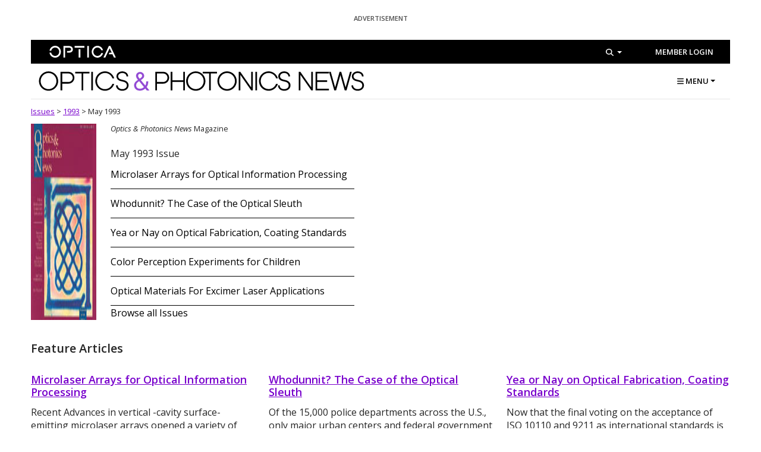

--- FILE ---
content_type: text/html; charset=utf-8
request_url: https://www.optica-opn.org/home/articles/volume_4/issue_5/
body_size: 52720
content:

<!DOCTYPE html>
<html class="" lang="en">
<head id="head">
		<title>Optics &amp; Photonics News - May 1993</title>
	<meta charset="utf-8">
	<meta http-equiv="X-UA-Compatible" content="IE=edge">
	<meta name="viewport" content="width=device-width, initial-scale=1, shrink-to-fit=no" />
	<meta name="google-site-verification" content="CsUCSEnKf8_k8lxpoN1L_Ryu6pBX4HuAm0GHjJg18WY" />
	<link rel="canonical" href="https://www.optica-opn.org/home/articles/volume_4/issue_5/"/>

	<script type="application/ld+json">
		{
			"@context": "https://schema.org",
			"@type": "Periodical",
			"issn": "1047-6938",
			"name": "Optics & Photonics News",
			"publisher": "Optica",
			"sameAs": [
					"https://twitter.com/OPNmagazine"
					]
		}
	</script>

	<script type="application/ld+json">
		{
			"@context": "https://schema.org/",
			"@type": "WebSite",
			"name": "Optics & Photonics News",
			"url": "https://www.optica-opn.org/",
			"potentialAction": {
			"@type": "SearchAction",
				"target": "https://www.optica-opn.org/search/?searchtext={search_term_string}",
				"query-input": "required name=search_term_string"
			}
		}
	</script>
	
    <meta property="twitter:site" content="@opnmagazine">

		<link rel="shortcut icon" type="image/x-icon" href="https://opn-web-afd-d3bfbkd5bcc5asbs.z02.azurefd.net/opn/media/images/favicon.ico?ext=.ico" />
	<link rel="apple-touch-icon" sizes="57x57" href="https://opn-web-afd-d3bfbkd5bcc5asbs.z02.azurefd.net/opn/media/images/icons/apple-icon-57x57.png?t=638422188873104699">
	<link rel="apple-touch-icon" sizes="60x60" href="https://opn-web-afd-d3bfbkd5bcc5asbs.z02.azurefd.net/opn/media/images/icons/apple-icon-60x60.png?t=638422188874511110">
	<link rel="apple-touch-icon" sizes="72x72" href="https://opn-web-afd-d3bfbkd5bcc5asbs.z02.azurefd.net/opn/media/images/icons/apple-icon-72x72.png?t=638422188876229775">
	<link rel="apple-touch-icon" sizes="76x76" href="https://opn-web-afd-d3bfbkd5bcc5asbs.z02.azurefd.net/opn/media/images/icons/apple-icon-76x76.png?t=638422188877479712">
	<link rel="apple-touch-icon" sizes="114x114" href="https://opn-web-afd-d3bfbkd5bcc5asbs.z02.azurefd.net/opn/media/images/icons/apple-icon-114x114.png?t=638422188879042318">
	<link rel="apple-touch-icon" sizes="120x120" href="https://opn-web-afd-d3bfbkd5bcc5asbs.z02.azurefd.net/opn/media/images/icons/apple-icon-120x120.png?t=638422188880292310">
	<link rel="apple-touch-icon" sizes="144x144" href="https://opn-web-afd-d3bfbkd5bcc5asbs.z02.azurefd.net/opn/media/images/icons/apple-icon-144x144.png?t=638422188881543004">
	<link rel="apple-touch-icon" sizes="152x152" href="https://opn-web-afd-d3bfbkd5bcc5asbs.z02.azurefd.net/opn/media/images/icons/apple-icon-152x152.png?t=638422188882792413">
	<link rel="apple-touch-icon" sizes="180x180" href="https://opn-web-afd-d3bfbkd5bcc5asbs.z02.azurefd.net/opn/media/images/icons/apple-icon-180x180.png?t=638422188884198636">
	<link rel="icon" type="image/png" sizes="192x192" href="https://opn-web-afd-d3bfbkd5bcc5asbs.z02.azurefd.net/opn/media/images/icons/android-icon-192x192.png?t=638422188870760771">
	<link rel="icon" type="image/png" sizes="32x32" href="https://opn-web-afd-d3bfbkd5bcc5asbs.z02.azurefd.net/opn/media/images/icons/favicon-32x32.png?t=638422188887167415">
	<link rel="icon" type="image/png" sizes="96x96" href="https://opn-web-afd-d3bfbkd5bcc5asbs.z02.azurefd.net/opn/media/images/icons/favicon-96x96.png?t=638422188888417502">
	<link rel="icon" type="image/png" sizes="16x16" href="https://opn-web-afd-d3bfbkd5bcc5asbs.z02.azurefd.net/opn/media/images/icons/favicon-16x16.png?t=638422188885448726">
	<meta name="msapplication-TileColor" content="#ffffff">
	<meta name="msapplication-TileImage" content="https://opn-web-afd-d3bfbkd5bcc5asbs.z02.azurefd.net/opn/media/images/icons/ms-icon-144x144.png?t=638422190578298134">
	<meta name="theme-color" content="#000000">
	<script src="https://kit.fontawesome.com/1eaee2a481.js" crossorigin="anonymous"></script>
	<link href="https://fonts.googleapis.com/css?family=Material+Icons|Material+Icons+Outlined" rel="stylesheet">
	<link href='https://fonts.googleapis.com/css?family=Open+Sans:400,400italic,500,500italic,600,600italic|Noto+Sans:400,700,400italic,700italic|Noto+Serif:400,400italic,700,700italic&subset=latin,greek-ext' rel='stylesheet' type='text/css'>
	<link rel="stylesheet" href="/assets/css/main.css?v=5brlxPaNX-7rwVEBtwSg_9yT6ZlnWL2VUBGWkb6TZ3c" />
	
    <!--gtm-->
    <!-- Google Tag Manager -->
        <script>
    		(function (w, d, s, l, i) {
    			w[l] = w[l] || []; w[l].push({
    				'gtm.start':
    					new Date().getTime(), event: 'gtm.js'
    			}); var f = d.getElementsByTagName(s)[0],
    				j = d.createElement(s), dl = l != 'dataLayer' ? '&l=' + l : ''; j.async = true; j.src =
    					'https://www.googletagmanager.com/gtm.js?id=' + i + dl; f.parentNode.insertBefore(j, f);
    		})(window, document, 'script', 'dataLayer', 'GTM-KQ36GV');
    	</script>
        <script type='text/javascript'>
    		var googletag = googletag || {};
    		googletag.cmd = googletag.cmd || [];
    		(function () {
    			var gads = document.createElement('script');
    			gads.async = true;
    			gads.type = 'text/javascript';
    			var useSSL = 'https:' == document.location.protocol;
    			gads.src = (useSSL ? 'https:' : 'http:') +
    				'//www.googletagservices.com/tag/js/gpt.js';
    			var node = document.getElementsByTagName('script')[0];
    			node.parentNode.insertBefore(gads, node);
    		})();
    	</script>
        <!-- End Google Tag Manager -->
        <!-- Define Google Ad Slots -->
        <script type='text/javascript'>
    		var gptAdSlots = [];
    		googletag.cmd.push(function () {
    			var mapping = googletag.sizeMapping().
    				addSize([0, 0], []).
    				addSize([992, 0], [[728, 90], [300, 250]]). // Desktop
    				addSize([768, 0], [[468, 60], [220, 183]]). // Tablet Vertical
    				addSize([324, 0], [[324, 45], [300, 250]]). //Mobile
    				build();
    			// Define the GPT slot
    			gptAdSlots[0] = googletag.defineSlot('/1971109/OPN_Leaderboard', [[324, 45], [468, 60], [728, 90]], 'div-gpt-ad-1447342506503-0').
    				defineSizeMapping(mapping).
    				addService(googletag.pubads())
    				.setCollapseEmptyDiv(true);
    			gptAdSlots[1] = googletag.defineSlot('/1971109/OPN_Primary_300x250', [[300, 250], [220, 183]], 'div-gpt-ad-1446063630648-0').
    				defineSizeMapping(mapping)
    				.addService(googletag.pubads())
    			//.setCollapseEmptyDiv(true);
    			gptAdSlots[2] = googletag.defineSlot('/1971109/OPN_Secondary_300x250', [[300, 250], [220, 183]], 'div-gpt-ad-1446063630648-1').
    				defineSizeMapping(mapping).
    				addService(googletag.pubads())
    			//.setCollapseEmptyDiv(true);
    			//googletag.pubads().enableLazyLoad();
    			// Start ad fetching
    			googletag.enableServices();
    			//$(window).resize(function(){googletag.pubads().refresh([gptAdSlots[0], gptAdSlots[1], gptAdSlots[2]])});
    		});
    	</script>
        
    <!--end gtm-->
</head>
<body class="LTR Chrome en-US ContentBody">
	<!-- Google Tag Manager (noscript) -->
	<noscript>
		<iframe src="https://www.googletagmanager.com/ns.html?id=GTM-KQ36GV"
				height="0" width="0" style="display:none;visibility:hidden" title="Google Tag Manager">
		</iframe>
	</noscript>
	<!-- End Google Tag Manager (noscript) -->
	<a class="sr-only sr-only-focusable" href="#content" aria-label="Skip To Content">Skip To Content</a>

	<div class="container">
		

		<div class="row">
			<section class="col my-2 d-flex justify-content-center flex-column" aria-label="Advertisement">
					<h6 class="opn-ad-header text-center">ADVERTISEMENT</h6>
                    <div id="div-gpt-ad-1447342506503-0" class="text-center">
                        <script type="text/javascript">
                        	googletag.cmd.push(function () { googletag.display('div-gpt-ad-1447342506503-0'); googletag.pubads().refresh([gptAdSlots[0]]); });
                        </script>
                    </div>
			</section>
		</div>
		<header class="main-header" aria-label="Main header">
			<section class="d-flex flex-row account-bar bg-black" aria-label="Utility header">
				<div class="col-3 px-1 d-flex align-items-center">
					<a href="https://www.optica.org">
						<img class="img-fluid" src="https://opnmedia.blob.core.windows.net/$web/opn/media/images/icons/logo_optica_nodescriptor_reverse_rgb.svg" alt="Optica" width="150" />
					</a>
				</div>
				<div class="col d-none d-lg-flex align-items-center justify-content-end">
					<div class="dropdown">
						<a class="btn btn-link btn-sm text-white dropdown-toggle"
						href="#"
						id="searchBoxButton"
						data-toggle="dropdown"
						aria-haspopup="true"
						aria-expanded="false"
						aria-label="Search">
							<span class="fas fa-search">
								<span class="sr-only">Show Search Dialog</span>
							</span>
						</a>
						<div class="dropdown-menu dropdown-menu-right" id="searchBox" aria-labelledby="searchBoxButton">
							<div class="search-box">
								<input type="text" id="headerSearch" placeholder="Search" class="navbar-search form-control rounded-0 border-top-0 border-right-0 border-left-0 border-bottom border-black shadow-none search-box__input" />
								<button aria-expanded="false" class="btn btn-icon align-self-center mr-1 collapsed search-box__button" id="headerSearchButton" data-toggle="collapse" type="button">
									<span class="sr-only">Search</span>
									<i class="fas fa-search h5" aria-hidden="true"></i>
								</button>
							</div>
						</div>
					</div>
				</div>
				<div class="col-auto d-none d-lg-flex align-items-center justify-content-end">
					



                <a class="btn btn-link btn-sm text-white text-nowrap" href="/account/login?returnUrl=%2Fhome%2Farticles%2Fvolume_4%2Fissue_5%2F">
                    Member Login
                </a>

				</div>
			</section>
			<h1 class="sr-only">Optics and Photonics News</h1>
			<div class="d-flex align-items-center flex-column flex-lg-row">
				<div class="px-1">
					<a class="d-block my-1" href="/">
						<img alt="Optics and Photonics News" class="img-fluid" src="https://opnmedia.blob.core.windows.net/$web/opn/media/images/logos/opn-masthead-one-line_rgb.svg" width="550" />
					</a>
				</div>
				<div class="mx-auto ml-md-auto mr-md-0 d-none d-lg-block">
    <div class="dropdown">
        <nav class="dropdown-menu dropdown-menu-right" aria-labelledby="mainMenuButton">
            <div class="container main-nav">
                <div class="row row-cols-1 row-cols-lg-6">
                    <div class="col d-flex flex-column">
                        <!--<button class="btn btn-link">x Close</button>-->
                        <ul class="list-inline list-unstyled">
                                        <li class="list-inline-item mb-2">
                                            <a class="btn btn-primary text-white btn-sm" href="https://www.optica.org/join?utm_source=opn&amp;utm_medium=button&amp;utm_campaign=opn&#x2B;join">JOIN OPTICA</a>
                                        </li>
                            </ul>
                            <ul class="list-inline list-unstyled mt-auto">
                            <li class="list-inline-item">
                                <a href="https://x.com/OPNmagazine" target="_blank" aria-label="X">
                                    <i class="fab fa-lg fa-x-twitter"></i>
                                </a>
                            </li>
                            <li class="list-inline-item">
                                <a href="https://www.facebook.com/opticaworldwide" target="_blank" aria-label="Facebook">
                                    <i class="fab fa-lg fa-facebook"></i>
                                </a>
                            </li>
                            <li class="list-inline-item">
                                <a href="https://www.instagram.com/optica.worldwide/" target="_blank" aria-label="Instagram">
                                    <i class="fab fa-lg fa-instagram"></i>
                                </a>
                            </li>
                        </ul>
                    </div>

                            <div class="col">
                                <h6 class="text-primary">Explore Latest</h6>
                                <ul class="list-unstyled">
                                        <li>
                                            <a href="/home/news">Research and Industry News</a>
                                        </li>
                                        <li>
                                            <a href="/home/careers">Careers</a>
                                        </li>
                                        <li>
                                            <a href="/home/books">Book Reviews</a>
                                        </li>
                                </ul>
                            </div>
                            <div class="col">
                                <h6 class="text-primary">Multimedia</h6>
                                <ul class="list-unstyled">
                                        <li>
                                            <a href="/home/gallery/after_images/">After Image</a>
                                        </li>
                                        <li>
                                            <a href="/home/gallery/image_of_the_week/">Image of the Week</a>
                                        </li>
                                        <li>
                                            <a href="/home/extras/opn_infographics">Infographics</a>
                                        </li>
                                        <li>
                                            <a href="/home/gallery/videos/">OPN Video</a>
                                        </li>
                                        <li>
                                            <a href="/home/gallery/photo_contests/">Photo Contest</a>
                                        </li>
                                </ul>
                            </div>
                            <div class="col">
                                <h6 class="text-primary">The Magazine</h6>
                                <ul class="list-unstyled">
                                        <li>
                                            <a href="/home/archive">Archive</a>
                                        </li>
                                        <li>
                                            <a href="/home/magazine">Latest Issue</a>
                                        </li>
                                </ul>
                            </div>
                            <div class="col">
                                <h6 class="text-primary">Information</h6>
                                <ul class="list-unstyled">
                                        <li>
                                            <a href="/home/about">About OPN</a>
                                        </li>
                                        <li>
                                            <a href="/home/contact">Contact</a>
                                        </li>
                                        <li>
                                            <a href="/home/advertiser">For Advertisers</a>
                                        </li>
                                        <li>
                                            <a href="/home/author">For Authors</a>
                                        </li>
                                </ul>
                            </div>
                    <div class="col">
                        <a href="/home/articles/volume_37/january_2026/">
                            <img class="img-fluid" src="https://opnmedia.blob.core.windows.net/$web/opn/media/images/articles/2026/0125/departments/202601-cover-web.jpg?ext=.jpg" alt="A sea anemone, with smaller sponge and sea star, on a lava pillar ~2.5 km below the sea surface."/>
                        </a>
                    </div>
                </div>
            </div>
        </nav>
        <button aria-expanded="false" aria-haspopup="true" class="dropdown-toggle btn btn-link text-black" data-boundary="viewport" data-toggle="dropdown" id="mainMenuButton" type="button"><i class="fas fa-bars"></i> MENU</button>
    </div>
</div>
<div class="navbar navbar-mobile navbar-dark bg-black w-100 d-lg-none px-1 py-2">
    <button class="btn btn-icon rounded-circle"
            data-toggle="modal"
            data-dismiss="modal"
            data-target="#mobileSitesMenu"
            type="button">
        <span class="sr-only">Other Optica Sites</span>
        <svg width="24" height="24" fill="currentColor">
            <path d="M4 6a2 2 0 104 0 2 2 0 00-4 0zm6 12a2 2 0 104 0 2 2 0 00-4 0zm-4 2a2 2 0 110-4 2 2 0 010 4zm-2-8a2 2 0 104 0 2 2 0 00-4 0zm8 2a2 2 0 110-4 2 2 0 010 4zm6-10a2 2 0 100 4 2 2 0 000-4zm-6 4a2 2 0 110-4 2 2 0 010 4zm4 4a2 2 0 104 0 2 2 0 00-4 0zm2 8a2 2 0 110-4 2 2 0 010 4z"/>
        </svg>
    </button>
    <button class="btn btn-icon rounded-circle"
            data-toggle="modal"
            data-dismiss="modal"
            data-target="#mobileSearchMenu"
            type="button">
        <span class="sr-only">Search</span>
        <i class="fas fa-search h5" aria-hidden="true"></i>
    </button>
    <button class="btn btn-icon rounded-circle"
            data-toggle="modal"
            data-dismiss="modal"
            data-target="#mobileNavMenu"
            type="button">
        <span class="sr-only">Menu</span>
        <i class="fas fa-bars h5" aria-hidden="true"></i>
    </button><!-- Mobile Sites Menu -->
    <div class="modal bg-black d-lg-none fade"
         id="mobileSitesMenu"
         data-keyboard="false"
         data-backdrop="false"
         tabindex="-1"
         role="dialog"
         aria-labelledby="mobileSitesMenuLabel"
         aria-hidden="true">
        <div class="modal-dialog mw-100 m-0">
            <div class="modal-header text-uppercase justify-content-center">
                <b class="modal-title" id="mobileSitesMenuLabel">Other Optica Sites</b>
            </div>
            <div class="modal-content bg-transparent">
                <div class="modal-body px-1 py-0 pb-4">
                    <ul class="app-menu list-unstyled row row-cols-3 justify-content-center">
                        <li class="col embed-responsive embed-responsive-1by1">
                            <a class="dropdown-item" href="https://opg.optica.org">
                                Optica Publishing Group
                                <i class="mdi mdi-call-made" aria-hidden="true"></i>
                            </a>
                        </li>
                        <li class="col embed-responsive embed-responsive-1by1">
                            <a class="dropdown-item" href="https://prism.osapublishing.org">
                                PRISM
                                <i class="mdi mdi-call-made" aria-hidden="true"></i>
                            </a>
                        </li>
                        <li class="col embed-responsive embed-responsive-1by1">
                            <a class="dropdown-item" href="https://awards.osa.org">
                                BEAM
                                <i class="mdi mdi-call-made" aria-hidden="true"></i>
                            </a>
                        </li>
                        <li class="col embed-responsive embed-responsive-1by1">
                            <a class="dropdown-item" href="https://www.frontiersinoptics.org">
                                FIO+LS
                                <i class="mdi mdi-call-made" aria-hidden="true"></i>
                            </a>
                        </li>
                        <li class="col embed-responsive embed-responsive-1by1">
                            <a class="dropdown-item" href="https://www.cleoconference.org">
                                CLEO
                                <i class="mdi mdi-call-made" aria-hidden="true"></i>
                            </a>
                        </li>
                        <li class="col embed-responsive embed-responsive-1by1">
                            <a class="dropdown-item" href="https://www.ofcconference.org">
                                OFC
                                <i class="mdi mdi-call-made" aria-hidden="true"></i>
                            </a>
                        </li>
                        <li class="col embed-responsive embed-responsive-1by1">
                            <a class="dropdown-item" href="https://www.optics4kids.org">
                                Optics 4 Kids
                                <i class="mdi mdi-call-made" aria-hidden="true"></i>
                            </a>
                        </li>
                        <li class="col embed-responsive embed-responsive-1by1">
                            <a class="dropdown-item" href="https://www.opticseducation.org">
                                Optics Education
                                <i class="mdi mdi-call-made" aria-hidden="true"></i>
                            </a>
                        </li>
                        <li class="col embed-responsive embed-responsive-1by1">
                            <a class="dropdown-item" href="https://www.optica.org/history">
                                Living History
                                <i class="mdi mdi-call-made" aria-hidden="true"></i>
                            </a>
                        </li>
                        <li class="col embed-responsive embed-responsive-1by1">
                            <a class="dropdown-item" href="https://www.optica.org/ipac">
                                IPAC
                                <i class="mdi mdi-call-made" aria-hidden="true"></i>
                            </a>
                        </li>
                        <li class="col embed-responsive embed-responsive-1by1">
                            <a class="dropdown-item" href="https://www.gemminitiative.org">
                                GEMM
                                <i class="mdi mdi-call-made" aria-hidden="true"></i>
                            </a>
                        </li>
                        <li class="col embed-responsive embed-responsive-1by1">
                            <a class="dropdown-item" href="https://www.lightthefuture.org">
                                NPI
                                <i class="mdi mdi-call-made" aria-hidden="true"></i>
                            </a>
                        </li>
                        <li class="col embed-responsive embed-responsive-1by1">
                            <a class="dropdown-item" href="https://www.greenphotonicsguide.com">
                                Green Photonics Guide
                                <i class="mdi mdi-call-made" aria-hidden="true"></i>
                            </a>
                        </li>
                    </ul>
                    <div class="modal-footer mt-auto d-flex justify-content-center align-items-center p-1">
                        <button class="close text-white" type="button" data-dismiss="modal" aria-label="Close">
                            <span aria-hidden="true">&times;</span>
                        </button>
                    </div>
                </div>
            </div>
        </div>
    </div>
</div>
			</div>
		</header>
		<hr class="mt-0" />
		<div id="mainNavRef" class="row">
		</div>
	</div>
    <main class="main-content" id="content">
	<div class="container">
		<div class="row mb-1">
			<div class="col">
				<div class="small text-capitalize" id="breadCrumbs" itemprop="breadcrumb">
<a href="/home/archives" class="breadcrumbs-link">Issues</a> >							<a class="text-capitalize" href="/home/articles/volume_4/">1993</a>
							<span>></span>
							<span class="text-capitalize">May 1993</span>
				</div>
			</div>
		</div>
	</div>
        

<div class="container">
    <div class="row">
        <div class="col">
            <div class="d-flex flex-row h-100">
                <img class="img-fluid mr-2" src="https://opn-web-afd-d3bfbkd5bcc5asbs.z02.azurefd.net/opn/media/images/covers/4/4-5.jpg?t=638452555508353185" alt="current issue magazine cover">
                <div class="d-flex flex-column h-100" style="max-width: 40%;">
                    <small><em>Optics &amp; Photonics News</em> Magazine</small> <br>
                    May 1993 Issue <br>
                    <ul class="list-unstyled p-0 m-0 d-flex flex-column h-100">
                            <li class="py-1 pr-1 pl-0" style="border-bottom: 1px solid black;">
        <a class="text-black" href="/home/articles/volume_4/issue_5/features/microlaser_arrays_for_optical_information_processi/">Microlaser Arrays for Optical Information Processing</a>
    </li>
    <li class="py-1 pr-1 pl-0" style="border-bottom: 1px solid black;">
        <a class="text-black" href="/home/articles/volume_4/issue_5/features/whodunnit_the_case_of_the_optical_sleuth/">Whodunnit? The Case of the Optical Sleuth</a>
    </li>
    <li class="py-1 pr-1 pl-0" style="border-bottom: 1px solid black;">
        <a class="text-black" href="/home/articles/volume_4/issue_5/features/yea_or_nay_on_optical_fabrication_coating_standar/">Yea or Nay on Optical Fabrication, Coating Standards</a>
    </li>
    <li class="py-1 pr-1 pl-0" style="border-bottom: 1px solid black;">
        <a class="text-black" href="/home/articles/volume_4/issue_5/features/color_perception_experiments_for_children/">Color Perception Experiments for Children</a>
    </li>
    <li class="py-1 pr-1 pl-0" style="border-bottom: 1px solid black;">
        <a class="text-black" href="/home/articles/volume_4/issue_5/features/optical_materials_for_excimer_laser_applications/">Optical Materials For Excimer Laser Applications</a>
    </li>

                        
                        <li class="py-0 pr-1 pl-0 mt-auto">
                            <a class="text-black" href="/home/archive">Browse all Issues</a>
                       </li>
                    </ul>
                </div>
            </div>

        </div>
    </div>
    <section id="FeatureArticles">
            <div class="my-2 py-1">
        <div class="row">
            <p class="h4 col">Feature Articles</p>
        </div>
        <div class="row row-cols-1 row-cols-md-2 row-cols-lg-3">
                <div class="col">
                    <div class="card bg-transparent border-0 mb-1">
                        <div class="card-body px-0">
                            <p class="h5 my-1"><a href="/home/articles/volume_4/issue_5/features/microlaser_arrays_for_optical_information_processi/">Microlaser Arrays for Optical Information Processing</a></p>
                            <p>Recent Advances in vertical -cavity surface-emitting microlaser arrays opened a variety of new possibilities in the field of optical information processing. This article describes some of the recent progress in compact, robust, and ultrafast optical information processors that can be used for image/signal processing, pattern recognition, and neural networks, as well as holographic storage, optical interconnects, and image transmission.</p>

                                <small class="mt-auto">by Eung Gi Paek</small>
                        </div>
                    </div>
                </div>
                <div class="col">
                    <div class="card bg-transparent border-0 mb-1">
                        <div class="card-body px-0">
                            <p class="h5 my-1"><a href="/home/articles/volume_4/issue_5/features/whodunnit_the_case_of_the_optical_sleuth/">Whodunnit? The Case of the Optical Sleuth</a></p>
                            <p>Of the 15,000 police departments across the U.S., only major urban centers and federal government crime labs can afford the hefty price tags associated with high tech. Budget crunches force many states such as California to choose between updating forensic labs and supplying patrolmen with flak jackets. "The camel hairbrush and powder, a fingerprint identification technique that preceded Orville and Wilbur Wright, are still the norm," notes Roland Menzel, a forensic researcher at Texas Tech University.</p>

                                <small class="mt-auto">by Susan M. Reiss</small>
                        </div>
                    </div>
                </div>
                <div class="col">
                    <div class="card bg-transparent border-0 mb-1">
                        <div class="card-body px-0">
                            <p class="h5 my-1"><a href="/home/articles/volume_4/issue_5/features/yea_or_nay_on_optical_fabrication_coating_standar/">Yea or Nay on Optical Fabrication, Coating Standards</a></p>
                            <p>Now that the final voting on the acceptance of ISO 10110 and 9211 as international standards is complete, it's time to address the impact on the optical fabrication and coating communities. I do not yet know the outcome of the voting, but every indication is that both standards will be adopted in their entirety after some minor editorial revisions.
ISO 10110 deals with how to represent optical elements and their significant features on mechanical drawings. These features include mechanical tolerances, surface figure and finish, and centering requirements, among others. ISO 9211 covers how to represent optical coatings on drawings or specifications, and includes the coating function, spectral response, and durability.</p>

                                <small class="mt-auto">by Robert E. Parks</small>
                        </div>
                    </div>
                </div>
                <div class="col">
                    <div class="card bg-transparent border-0 mb-1">
                        <div class="card-body px-0">
                            <p class="h5 my-1"><a href="/home/articles/volume_4/issue_5/features/color_perception_experiments_for_children/">Color Perception Experiments for Children</a></p>
                            <p>Experiments in color combinations can be both pretty and interesting to do with a youngster. This short series of experiments leads to a better understanding of color perception and its use in producing TV images. And they can be done at home.</p>

                                <small class="mt-auto">by Janet Shields</small>
                        </div>
                    </div>
                </div>
                <div class="col">
                    <div class="card bg-transparent border-0 mb-1">
                        <div class="card-body px-0">
                            <p class="h5 my-1"><a href="/home/articles/volume_4/issue_5/features/optical_materials_for_excimer_laser_applications/">Optical Materials For Excimer Laser Applications</a></p>
                            <p>While excimer lasers have been commercially available since the late 1970s, their main use until recently has been as powerful UV photon sources in research and development laboratories. In the R&D environment, large amounts of experimental data can be obtained with few laser pulses (thousands, tens of thousands, and, in rare cases, several millions). The durability of optical components used in these experiments has therefore not been a source of concern. UV-grade lenses, mirrors, and vacuum windows would be incorporated in the experimental setup with the implicit assumption that their optical properties would be invariable over time, as are the properties of visible-grade elements used with, for instance, frequency-doubled pulsed Nd:YAG lasers. Furthermore, not much thought was given to the details of the UV transmission of optical materials. As long as the vendor specified a nominal transmission at the appropriate wavelength (say, 98% excluding surface reflections), the material was frequently deemed adequate for its intended purpose. And indeed it often was.</p>

                                <small class="mt-auto">by M. Rothschild</small>
                        </div>
                    </div>
                </div>
    </div>
    <hr class="my-0">
    </div>

    </section>
    <section id="DepartmentArticles">
        
    </section>
    <section id="AdOne">
		<div class="row justify-content-around py-2">
			<div class="col-12 col-lg-4">
				<p class="h6 opn-ad-header">ADVERTISEMENT</p>
				<div class="mb-1" id="div-gpt-ad-1446063630648-0">
					<script type='text/javascript'>
						googletag.cmd.push(function () { googletag.display('div-gpt-ad-1446063630648-0'); googletag.pubads().refresh([gptAdSlots[1]]); });
					</script>
				</div>
			</div>
			<div class="col-12 col-lg-4">
				<p class="h6 opn-ad-header">ADVERTISEMENT</p>
				<div id="div-gpt-ad-1446063630648-1" class="mb-1">
					<script type='text/javascript'>
						googletag.cmd.push(function () { googletag.display('div-gpt-ad-1446063630648-1'); googletag.pubads().refresh([gptAdSlots[2]]); });
					</script>
				</div>
			</div>
		</div>
		<hr class="my-0" />
    </section>
    <section id="AlsoInIssue">
        
    </section>
    <div class="row">
        <article id="Article" class="col-md-8">
        </article>
        <aside id="ArticleOnlySidebar" class="col-md-4">

        </aside>
    </div>
</div>
<section class="ArchiveIssues">
    <div class="bg-gray-700 mb-2">
        <div class="container">
            <div class="row justify-content-center row-cols-md-4 py-1">
                    <div class="col d-flex justify-content-center align-items-center text-center">
        <a class="text-center text-white" href="/home/articles/volume_37/january_2026/">
            <img class="img-fluid mb-1 mt-1" src="https://opnmedia.blob.core.windows.net/$web/opn/media/images/articles/2026/0125/departments/202601-cover-web.jpg?ext=.jpg" alt="A sea anemone, with smaller sponge and sea star, on a lava pillar ~2.5 km below the sea surface."><br>
            <span class="text-center">January 2026</span>
        </a>
    </div>
    <div class="col d-flex justify-content-center align-items-center text-center">
        <a class="text-center text-white" href="/home/articles/volume_36/december_2025/">
            <img class="img-fluid mb-1 mt-1" src="https://opnmedia.blob.core.windows.net/$web/opn/media/images/articles/2025/1225/departments/202512-cover-web.jpg?ext=.jpg" alt="Photothermal FLOWER detects nanoscale absorbers by sensing minute temperature shifts in a microtoroid resonator"><br>
            <span class="text-center">December 2025</span>
        </a>
    </div>
    <div class="col d-flex justify-content-center align-items-center text-center">
        <a class="text-center text-white" href="/home/articles/volume_36/november_2025/">
            <img class="img-fluid mb-1 mt-1" src="https://opnmedia.blob.core.windows.net/$web/opn/media/images/articles/2025/1125/departments/202511-cover-web.jpg?ext=.jpg" alt="Manual probe system with needles for test of semiconductor on silicon wafer. [A. Morozov / Getty]"><br>
            <span class="text-center">November 2025</span>
        </a>
    </div>

<div class="col d-flex justify-content-center align-items-center">
    <a class="text-white" href="/home/archive">View Archives &gt;&gt; </a>
</div>
            </div>
        </div>
    </div>
</section>
<div class="container">
    <div class="row justify-content-center my-2 py-1">
        <div class="col-8">
        </div>
    </div>
    <hr class="mt-0">
</div>


    </main>
    <!-- Mobile Navigation Menu -->
    <div class="modal bg-black d-lg-none fade"
         id="mobileNavMenu"
         data-keyboard="false"
         data-backdrop="false"
         tabindex="-1"
         role="dialog"
         aria-labelledby="mobileNavMenuLabel"
         aria-hidden="true">
        <div class="modal-dialog h-100 mw-100 m-0">
            <div class="modal-header text-uppercase justify-content-center">
                <strong class="modal-title" id="mobileNavMenuLabel">Menu</strong>
            </div>
            <div class="modal-content h-100 bg-transparent">
                <div class="modal-body h-100 d-flex flex-column px-1 py-0 pb-4">
                    
<div class="navbar accordion p-0" id="mobileNavMenuAccordion">
    <ul class="navbar-nav d-flex text-left justify-content-between flex-fill">
                <li class="nav-item border-gray-700 border-bottom">
                    <button class="btn btn-link p-0 w-100 d-flex justify-content-between align-items-center"
                            type="button"
                            data-toggle="collapse"
                            data-target="#mobile17320"
                            aria-expanded="false"
                            aria-controls="mobileNavLatest">
                        <span class="nav-link fz-9">Explore Latest</span>
                        <i class="fas fa-chevron-right h5 m-0 p-1" aria-hidden="true"></i>
                    </button>
                    <div id="mobile17320" class="collapse">
                        <ul class="list-unstyled text-left mx-1 pb-2">
                                <li>
                                    <a class="d-inline-block pb-1" href="/home/news">Research and Industry News</a>
                                </li>
                                <li>
                                    <a class="d-inline-block pb-1" href="/home/careers">Careers</a>
                                </li>
                                <li>
                                    <a class="d-inline-block pb-1" href="/home/books">Book Reviews</a>
                                </li>
                        </ul>
                    </div>
                </li>
                <li class="nav-item border-gray-700 border-bottom">
                    <button class="btn btn-link p-0 w-100 d-flex justify-content-between align-items-center"
                            type="button"
                            data-toggle="collapse"
                            data-target="#mobile17321"
                            aria-expanded="false"
                            aria-controls="mobileNavLatest">
                        <span class="nav-link fz-9">Multimedia</span>
                        <i class="fas fa-chevron-right h5 m-0 p-1" aria-hidden="true"></i>
                    </button>
                    <div id="mobile17321" class="collapse">
                        <ul class="list-unstyled text-left mx-1 pb-2">
                                <li>
                                    <a class="d-inline-block pb-1" href="/home/gallery/after_images/">After Image</a>
                                </li>
                                <li>
                                    <a class="d-inline-block pb-1" href="/home/gallery/image_of_the_week/">Image of the Week</a>
                                </li>
                                <li>
                                    <a class="d-inline-block pb-1" href="/home/extras/opn_infographics">Infographics</a>
                                </li>
                                <li>
                                    <a class="d-inline-block pb-1" href="/home/gallery/videos/">OPN Video</a>
                                </li>
                                <li>
                                    <a class="d-inline-block pb-1" href="/home/gallery/photo_contests/">Photo Contest</a>
                                </li>
                        </ul>
                    </div>
                </li>
                <li class="nav-item border-gray-700 border-bottom">
                    <button class="btn btn-link p-0 w-100 d-flex justify-content-between align-items-center"
                            type="button"
                            data-toggle="collapse"
                            data-target="#mobile17322"
                            aria-expanded="false"
                            aria-controls="mobileNavLatest">
                        <span class="nav-link fz-9">The Magazine</span>
                        <i class="fas fa-chevron-right h5 m-0 p-1" aria-hidden="true"></i>
                    </button>
                    <div id="mobile17322" class="collapse">
                        <ul class="list-unstyled text-left mx-1 pb-2">
                                <li>
                                    <a class="d-inline-block pb-1" href="/home/archive">Archive</a>
                                </li>
                                <li>
                                    <a class="d-inline-block pb-1" href="/home/magazine">Latest Issue</a>
                                </li>
                        </ul>
                    </div>
                </li>
                <li class="nav-item border-gray-700 border-bottom">
                    <button class="btn btn-link p-0 w-100 d-flex justify-content-between align-items-center"
                            type="button"
                            data-toggle="collapse"
                            data-target="#mobile17323"
                            aria-expanded="false"
                            aria-controls="mobileNavLatest">
                        <span class="nav-link fz-9">Information</span>
                        <i class="fas fa-chevron-right h5 m-0 p-1" aria-hidden="true"></i>
                    </button>
                    <div id="mobile17323" class="collapse">
                        <ul class="list-unstyled text-left mx-1 pb-2">
                                <li>
                                    <a class="d-inline-block pb-1" href="/home/about">About OPN</a>
                                </li>
                                <li>
                                    <a class="d-inline-block pb-1" href="/home/contact">Contact</a>
                                </li>
                                <li>
                                    <a class="d-inline-block pb-1" href="/home/advertiser">For Advertisers</a>
                                </li>
                                <li>
                                    <a class="d-inline-block pb-1" href="/home/author">For Authors</a>
                                </li>
                        </ul>
                    </div>
                </li>
    </ul>
</div>
                    
<div class="row mt-2">
                    <a class="col btn btn-outline-primary p-1 mx-1" href="https://www.optica.org/join?utm_source=opn&amp;utm_medium=button&amp;utm_campaign=opn&#x2B;join">JOIN OPTICA</a>
                    <a class="col btn btn-outline-primary p-1 mx-1 text-nowrap" href="/account/login?returnUrl=%2Fhome%2Farticles%2Fvolume_4%2Fissue_5%2F">
Log In                    </a>
</div>
                    <div class="modal-footer mt-auto d-flex justify-content-center align-items-center p-1">
                        <button class="close text-white" type="button" data-dismiss="modal" aria-label="Close">
                            <span aria-hidden="true">&times;</span>
                        </button>
                    </div>
                </div><!--modal-body-->
            </div><!--modal-content-->
        </div><!--modal-dialog-->
    </div><!--modal-->
    <!-- End Mobile Navigation Menu -->
    <!-- Mobile Search Menu -->
    <div class="modal bg-black d-lg-none fade" id="mobileSearchMenu" data-keyboard="false" data-backdrop="false" tabindex="-1" role="dialog" aria-hidden="true">
        <div class="modal-dialog mw-100 h-100 m-0">
            <div class="modal-content bg-transparent h-100">
                <div class="modal-body d-flex flex-column align-items-center justify-content-center px-2 py-0">
                    <div class="w-100 mt-auto">
                        <input type="text" maxlength="1000" id="mobileSearchInput" class="form-control-lg mb-1 bg-transparent border-top-0 border-right-0 border-left-0 rounded-0 shadow-none text-white px-0 form-control"/>
                        <input type="submit" value="Search" id="mobileSearchSubmit" class="col btn btn-primary p-1 btn-default"/>
                    </div>
                    <div class="modal-footer mt-auto d-flex w-100 justify-content-center align-items-center p-1">
                        <button class="close text-white" type="button" data-dismiss="modal" aria-label="Close">
                            <span aria-hidden="true">&times;</span>
                        </button>
                    </div>
                </div>
            </div>
        </div>
    </div>
    <!-- End Mobile Search Menu -->
    <footer class="footer bg-black pb-3">
        <div class="container">
            <div class="row">
                <div class="col-md-5">
                    <div class="row no-gutters py-1">
                        <div class="col">
                            <ul class="list-inline list-unstyled mt-auto">
                                <li class="list-inline-item">
                                    <a href="https://x.com/OPNmagazine" target="_blank" aria-label="X">
                                        <i class="fab fa-lg fa-x-twitter"></i>
                                    </a>
                                </li>
                                <li class="list-inline-item">
                                    <a href="https://www.facebook.com/opticaworldwide" target="_blank" aria-label="Facebook">
                                        <i class="fab fa-lg fa-facebook"></i>
                                    </a>
                                </li>
                                <li class="list-inline-item">
                                    <a href="https://www.instagram.com/optica.worldwide/" target="_blank" aria-label="Instagram">
                                        <i class="fab fa-lg fa-instagram"></i>
                                    </a>
                                </li>
                            </ul>
                        </div>
                    </div>

                    <div class="row no-gutters">
                        <div class="col">
                            <a href="/home/" aria-label="Home">
                                <img alt="" class="img-fluid mb-1" src="https://opnmedia.blob.core.windows.net/$web/opn/media/images/logos/opn-footer.svg" width="250" />
                            </a>
                        </div>
                    </div>
                </div>
                <div class="col">
                    
<div class="row row-cols-1 row-cols-md-2 row-cols-lg-4">

            <div class="col">
			<p class="h6 text-secondary">Explore Latest</p>
				<ul class="list-unstyled">
                        <li>
                            <a href="/home/news/" >
                                Research and Industry News
                            </a>
                        </li>
                        <li>
                            <a href="/home/careers/" >
                                Careers
                            </a>
                        </li>
                        <li>
                            <a href="/home/books/" >
                                Book Reviews
                            </a>
                        </li>
                </ul>
            </div>
            <div class="col">
			<p class="h6 text-secondary">Multimedia</p>
				<ul class="list-unstyled">
                        <li>
                            <a href="/home/gallery/image_of_the_week/" >
                                Image of the Week
                            </a>
                        </li>
                        <li>
                            <a href="/home/gallery/videos/" >
                                OPN Video
                            </a>
                        </li>
                        <li>
                            <a href="/home/gallery/after_images/" >
                                After Image
                            </a>
                        </li>
                        <li>
                            <a href="/home/gallery/photo_contests/" >
                                Photo Contest
                            </a>
                        </li>
                        <li>
                            <a href="/home/extras/opn_infographics/" >
                                Infographics
                            </a>
                        </li>
                </ul>
            </div>
            <div class="col">
			<p class="h6 text-secondary">The Magazine</p>
				<ul class="list-unstyled">
                        <li>
                            <a href="/home/magazine/" >
                                Latest Issue
                            </a>
                        </li>
                        <li>
                            <a href="/home/archive/" >
                                Archive
                            </a>
                        </li>
                </ul>
            </div>
            <div class="col">
			<p class="h6 text-secondary">Information</p>
				<ul class="list-unstyled">
                        <li>
                            <a href="/home/about/" >
                                About OPN
                            </a>
                        </li>
                        <li>
                            <a href="/home/author/" >
                                For Authors
                            </a>
                        </li>
                        <li>
                            <a href="/home/advertiser/" >
                                For Advertisers
                            </a>
                        </li>
                        <li>
                            <a href="/home/contact/" >
                                Contact
                            </a>
                        </li>
                </ul>
            </div>
</div>

                </div>
            </div>
            <div class="row">
                <div class="col-12 col-lg-8 d-flex align-items-end text-center text-lg-left">
                    <small>
                        <strong>Copyright 2026 OPTICA. All rights reserved. | <a href="/home/image_use_policy">Image Use Policy</a> | <a href="https://www.optica.org/about/policies/privacy_policy/" target="_blank">Privacy Policy</a> | <a href="https://www.optica.org/en-us/about_osa/policies/terms_of_use/" target="_blank"> Terms of Use</a></strong>
                    </small>
                </div>
                <div class="col-12 col-lg ml-lg-auto text-center text-lg-right">
                    <a href="https://www.optica.org">
                        <img class="img-fluid" src="https://opnmedia.blob.core.windows.net/$web/opn/media/images/logos/optica-white-2023.png" alt="Optica" style="max-width: 10rem; height: auto;" />
                    </a>
                </div>
            </div>
        </div>
    </footer>
	<script src="https://cdn.jsdelivr.net/combine/npm/jquery@3.5.1/dist/jquery.slim.min.js,npm/popper.js@1.16.1,npm/bootstrap@4.6.2,npm/packery@2.1.2/dist/packery.pkgd.min.js,npm/imagesloaded@5.0.0/imagesloaded.pkgd.min.js"></script>
	
	<script type="module" src="/assets/js/main.js?v=8vFKRc4kEpwCPqZswcB0amZKCow1NLS2a2_AOdYItH0"></script>
	
    

    <img src="https://account.optica.org/eWeb/images/img_transparent.gif" style="display:none;" alt="Image for keeping the session alive"/>

</body>
</html>

--- FILE ---
content_type: image/svg+xml
request_url: https://opnmedia.blob.core.windows.net/$web/opn/media/images/logos/opn-masthead-one-line_rgb.svg
body_size: 5149
content:
<?xml version="1.0" encoding="utf-8"?>
<!-- Generator: Adobe Illustrator 26.0.2, SVG Export Plug-In . SVG Version: 6.00 Build 0)  -->
<svg version="1.1" id="Layer_1" xmlns="http://www.w3.org/2000/svg" xmlns:xlink="http://www.w3.org/1999/xlink" x="0px" y="0px"
	 viewBox="0 0 748.4 47.5" style="enable-background:new 0 0 748.4 47.5;" xml:space="preserve">
<style type="text/css">
	.st0{clip-path:url(#SVGID_00000113320718775485992560000010401046880405858210_);}
	.st1{enable-background:new    ;}
	.st2{fill:none;stroke:#9249D4;stroke-width:0.5;stroke-miterlimit:4.3842;}
	.st3{fill:#9249D4;}
</style>
<path d="M24,45.5C11.8,45.5,2,35.6,2,23.5S11.8,1.4,24,1.4c12.2,0,22.1,9.9,22.1,22.1S36.2,45.5,24,45.5z M24,5.1
	C14,5.1,5.9,13.4,5.9,23.5S14,41.8,24,41.8s18.1-8.3,18.1-18.3S34.1,5.1,24,5.1z"/>
<path d="M69.7,29.3H55.3v15.3h-3.8V2.4h18.3c7.4,0,13.4,6,13.4,13.5C83.1,23.2,77.1,29.3,69.7,29.3z M69.7,6.2H55.3v19.2h14.5
	c5.3,0,9.5-4.3,9.5-9.6C79.2,10.5,75,6.2,69.7,6.2z"/>
<path d="M103.3,6.2v38.4h-3.8V6.2H85.1V2.4h32.5v3.8H103.3z"/>
<path d="M121.8,2.4h3.8v42.2h-3.8V2.4z"/>
<path d="M170.2,29.7h4.1c-2.7,9.1-11.2,15.8-21.2,15.8c-12.2,0-22.1-9.9-22.1-22.1s9.8-22.1,22.1-22.1c10,0,18.5,6.7,21.2,15.8h-4.1
	c-2.5-7-9.2-12.1-17.1-12.1C143,5.1,135,13.4,135,23.5s8,18.3,18.1,18.3C161,41.8,167.6,36.7,170.2,29.7z"/>
<path d="M192.9,41.8c5.8,0,10.4-3.3,10.4-8.6c0-4.3-3-6.8-7.1-8l-7.3-1.8c-5.5-1.4-9.5-5.5-9.5-10.7c0-6.5,6-11.3,13.4-11.3
	c7.7,0,13.4,4.8,13.4,11.3h-3.8c0-4.4-4.1-7.6-9.6-7.6c-5.3,0-9.5,3.2-9.5,7.6c0,3.5,2.7,6,6.5,7l7,1.8c6,1.5,10.4,5.6,10.4,11.7
	c0,7.3-6.4,12.3-14.4,12.3c-8.3,0-14.4-5.2-14.4-12.3h3.9C182.4,38.3,186.8,41.8,192.9,41.8z"/>
<g>
	<defs>
		<rect id="SVGID_1_" x="-22.8" y="-143.2" width="792" height="612"/>
	</defs>
	<clipPath id="SVGID_00000092419145476202676570000006276256453286129310_">
		<use xlink:href="#SVGID_1_"  style="overflow:visible;"/>
	</clipPath>
	<g style="clip-path:url(#SVGID_00000092419145476202676570000006276256453286129310_);">
		<g class="st1">
			<path class="st2" d="M249,44.6l-3.7-4.5c-1.7,1.6-5.6,4.9-12.2,4.9c-8,0-13-4.8-13-12c0-6.2,4.4-9.3,8.9-12.4
				c-2-2.4-4.5-5.3-4.5-9c0-4.9,3.8-8.6,9.1-8.6c5.2,0,9,3.8,9,8.7c0,3.3-2,5.6-4.6,7.4l-3.1,2.1l10.6,12.7c1.7-2.6,2.3-4.8,2.3-9.5
				h4.2c-0.1,5.2-1.2,9.5-3.8,12.6l6.3,7.6H249z M231.4,23.4c-3.5,2.4-7.1,4.8-7.1,9.5c0,4.9,3.6,8.2,8.7,8.2c3.1,0,6.2-0.8,9.7-4
				L231.4,23.4z M233.6,6.7c-2.8,0-4.8,2-4.8,4.8c0,1.9,1,3.5,3.7,6.8l2.2-1.5c1.9-1.3,3.7-2.8,3.7-5.2
				C238.5,8.9,236.4,6.7,233.6,6.7z"/>
		</g>
	</g>
</g>
<path class="st3" d="M249,44.6l-3.7-4.5c-1.7,1.6-5.6,4.9-12.2,4.9c-8,0-13-4.8-13-12c0-6.2,4.4-9.3,8.9-12.4c-2-2.4-4.5-5.3-4.5-9
	c0-4.9,3.8-8.6,9.1-8.6c5.2,0,9,3.8,9,8.7c0,3.3-2,5.6-4.6,7.4l-3.1,2.1l10.6,12.7c1.7-2.6,2.3-4.8,2.3-9.5h4.2
	c-0.1,5.2-1.2,9.5-3.8,12.6l6.3,7.6H249z M231.4,23.4c-3.5,2.4-7.1,4.8-7.1,9.5c0,4.9,3.6,8.2,8.7,8.2c3.1,0,6.2-0.8,9.7-4
	L231.4,23.4z M233.6,6.7c-2.8,0-4.8,2-4.8,4.8c0,1.9,1,3.5,3.7,6.8l2.2-1.5c1.9-1.3,3.7-2.8,3.7-5.2C238.5,8.9,236.4,6.7,233.6,6.7z
	"/>
<path d="M286.7,29.3h-14.5v15.3h-3.8V2.4h18.3c7.4,0,13.4,6,13.4,13.5C300.1,23.2,294.1,29.3,286.7,29.3z M286.7,6.2h-14.5v19.2
	h14.5c5.3,0,9.5-4.3,9.5-9.6C296.2,10.5,292,6.2,286.7,6.2z"/>
<path d="M332.3,44.6V25.4h-24.9v19.2h-3.8V2.4h3.8v19.2h24.9V2.4h3.8v42.2H332.3z"/>
<path d="M361,45.5c-12.2,0-22.1-9.9-22.1-22.1S348.8,1.4,361,1.4c12.2,0,22.1,9.9,22.1,22.1S373.2,45.5,361,45.5z M361,5.1
	c-10.1,0-18.1,8.3-18.1,18.3s8,18.3,18.1,18.3s18.1-8.3,18.1-18.3S371.1,5.1,361,5.1z"/>
<path d="M395.2,6.2v38.4h-3.8V6.2H377V2.4h32.5v3.8H395.2z"/>
<path d="M432.6,45.5c-12.2,0-22.1-9.9-22.1-22.1s9.8-22.1,22.1-22.1c12.2,0,22.1,9.9,22.1,22.1S444.8,45.5,432.6,45.5z M432.6,5.1
	c-10.1,0-18.1,8.3-18.1,18.3s8,18.3,18.1,18.3s18.1-8.3,18.1-18.3S442.7,5.1,432.6,5.1z"/>
<path d="M491.6,44.6h-3.8L462.9,9.1v35.5h-3.8V2.4h3.8l24.9,35.5V2.4h3.8V44.6z"/>
<path d="M497.4,2.4h3.8v42.2h-3.8V2.4z"/>
<path d="M544.8,29.7h4.1c-2.7,9.1-11.2,15.8-21.2,15.8c-12.2,0-22.1-9.9-22.1-22.1s9.8-22.1,22.1-22.1c10,0,18.5,6.7,21.2,15.8h-4.1
	c-2.5-7-9.2-12.1-17.1-12.1c-10.1,0-18.1,8.3-18.1,18.3s8,18.3,18.1,18.3C535.6,41.8,542.2,36.7,544.8,29.7z"/>
<path d="M563.3,41.8c5.8,0,10.4-3.3,10.4-8.6c0-4.3-3-6.8-7.1-8l-7.3-1.8c-5.5-1.4-9.5-5.5-9.5-10.7c0-6.5,6-11.3,13.5-11.3
	c7.7,0,13.4,4.8,13.4,11.3H573c0-4.4-4.1-7.6-9.6-7.6c-5.3,0-9.5,3.2-9.5,7.6c0,3.5,2.7,6,6.5,7l7,1.8c6,1.5,10.4,5.6,10.4,11.7
	c0,7.3-6.4,12.3-14.3,12.3c-8.3,0-14.4-5.2-14.4-12.3h3.9C552.8,38.3,557.2,41.8,563.3,41.8z"/>
<path d="M629.2,44.6h-3.8L600.4,9.1v35.5h-3.8V2.4h3.8l24.9,35.5V2.4h3.8V44.6z"/>
<path d="M665.7,40.8v3.8H635V2.4h30.7v3.8h-26.9v15.4h23v3.8h-23v15.4H665.7z"/>
<path d="M706,44.6h-4.1L692,9.7l-9.8,34.9h-4.2l-12-42.2h4L680,37.8l10.1-35.5h3.8l10,35.5L714,2.4h4L706,44.6z"/>
<path d="M731.7,41.8c5.8,0,10.4-3.3,10.4-8.6c0-4.3-3-6.8-7.1-8l-7.3-1.8c-5.5-1.4-9.5-5.5-9.5-10.7c0-6.5,6-11.3,13.4-11.3
	c7.7,0,13.4,4.8,13.4,11.3h-3.8c0-4.4-4.1-7.6-9.6-7.6c-5.3,0-9.5,3.2-9.5,7.6c0,3.5,2.7,6,6.5,7l7,1.8c6,1.5,10.4,5.6,10.4,11.7
	c0,7.3-6.4,12.3-14.3,12.3c-8.3,0-14.4-5.2-14.4-12.3h3.9C721.1,38.3,725.5,41.8,731.7,41.8z"/>
</svg>
